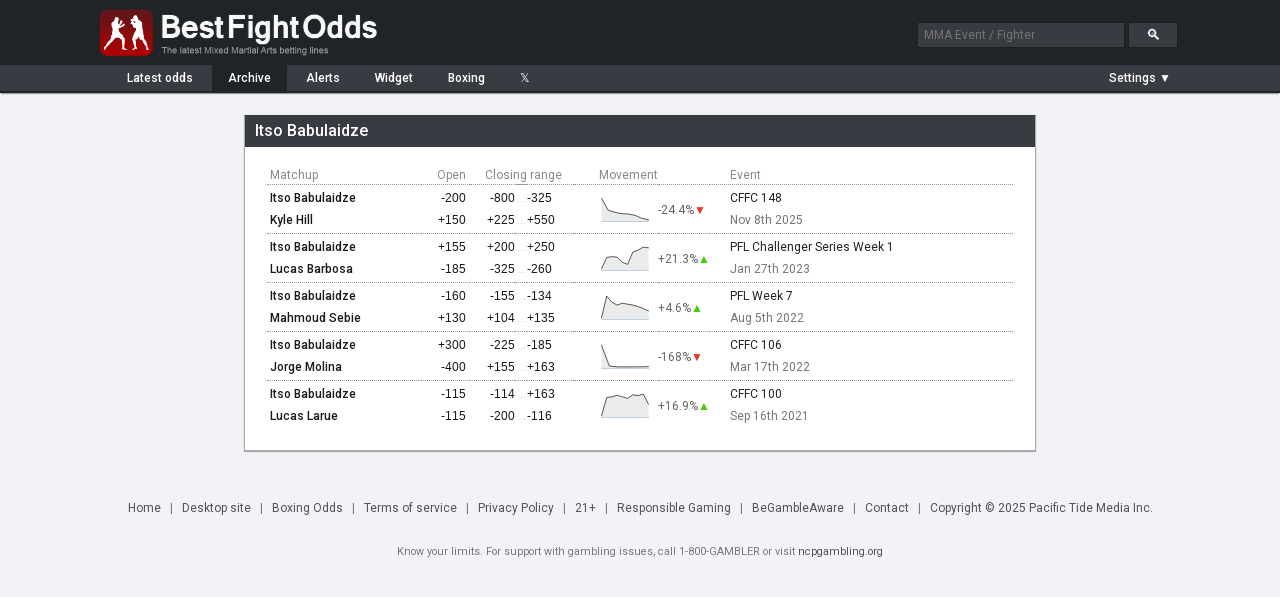

--- FILE ---
content_type: text/html; charset=UTF-8
request_url: https://www.bestfightodds.com/fighters/Itso-Babulaidze-12478
body_size: 4253
content:
<!DOCTYPE html>
<html xmlns="http://www.w3.org/1999/xhtml" xml:lang="en" lang="en">

<head>
    <meta http-equiv="Content-Type" content="text/html;charset=utf-8">
    <meta name="description" content="Itso Babulaidze betting odds history. UFC/MMA odds comparison service. Compare the latest UFC/MMA fight odds and betting lines from the top online sportsbooks">
    <meta name="keywords" content="Itso Babulaidze mma odds, mma betting, mma lines, ufc odds, ufc, mma, odds, betting">
    <meta name="bfo-version" content="2024-02-15">
    <meta property="og:image" content="https://www.bestfightodds.com/img/iconv2.jpg">
            <meta name="viewport" content="width=device-width,initial-scale=1,viewport-fit=cover">
            <link rel="preconnect" href="https://www.googletagmanager.com">
    <link rel="preconnect" href="https://www.google-analytics.com">
    <link rel="preconnect" href="https://fonts.googleapis.com" crossorigin>
    <link rel="preload" as="style" href="https://fonts.googleapis.com/css2?family=Roboto:wght@400;500;700&display=swap">
    <link rel="stylesheet" href="https://fonts.googleapis.com/css2?family=Roboto:wght@400;500;700&display=swap" media="print" onload="this.media='all'">
    <noscript>
        <link rel="stylesheet" href="https://fonts.googleapis.com/css2?family=Roboto:wght@400;500;700&display=swap">
    </noscript>
    <link rel="stylesheet" type="text/css" href="/css/bfo.min.css?v=0.3.15">
    <link rel="shortcut icon" href="https://www.bestfightodds.com/favicon.ico">
    <link rel="apple-touch-icon" sizes="144x144" href="/apple-touch-icon-144x144.png">
    <link rel="apple-touch-icon" sizes="114x114" href="/apple-touch-icon-114x114.png">
    <link rel="apple-touch-icon" sizes="72x72" href="/apple-touch-icon-72x72.png">
    <link rel="apple-touch-icon" href="/apple-touch-icon-iphone.png">
    <!-- Google Tag Manager -->
    <script>
        (function(w, d, s, l, i) {
            w[l] = w[l] || [];
            w[l].push({
                'gtm.start':

                    new Date().getTime(),
                event: 'gtm.js'
            });
            var f = d.getElementsByTagName(s)[0],

                j = d.createElement(s),
                dl = l != 'dataLayer' ? '&l=' + l : '';
            j.async = true;
            j.src =

                'https://www.googletagmanager.com/gtm.js?id=' + i + dl;
            f.parentNode.insertBefore(j, f);

        })(window, document, 'script', 'dataLayer', 'GTM-WGLQH4ZQ');
    </script>
    <!-- End Google Tag Manager -->
        <title>Itso Babulaidze's MMA Odds History | Best Fight Odds</title>
</head>

<body>
    <script async src="/js/bfo.min.js?v=0.4.9"></script>
    <div class="flex-header">
        <div class="flex-header-wrap">
            <a href="/"><img src="/img/logo_3.png" class="logo" width="290" height="54" alt="Best Fight Odds logo"></a>
            <div id="header-search-box">
                <form method="get" action="/search"><input type="text" id="search-box1" class="search-box" name="query" placeholder="MMA Event / Fighter"> <input type="submit" class="search-button" id="search-button" value="&#128269;"></form>
            </div>
        </div>
    </div>
    <div class="flex-nav">
        <div class="flex-nav-wrap">
            <div class="flex-header-menu">
                <a href="/">
                    <div class="header-menu-item " style="margin-left: 10px">Latest<span class="item-non-mob-mini"> odds</span></div>
                </a>
                <a href="/archive">
                    <div class="header-menu-item  header-menu-selected ">Archive</div>
                </a>
                <a href="/alerts">
                    <div class="header-menu-item ">Alerts</div>
                </a>
                <a href="/links">
                    <div class="header-menu-item  item-non-mobile">Widget</div>
                </a>
                <a href="https://www.proboxingodds.com" target="_blank" rel="noopener">
                    <div class="header-menu-item  item-non-mobile">Boxing</div>
                </a>
                <a href="https://twitter.com/bestfightodds" target="_blank" rel="noopener">
                    <div class="header-menu-item">&#120143;</div>
                </a>
            </div>
            <div id="flex-header-menu-right">
                <div id="parlay-mode-container"  style="visibility: hidden" >
                    <a href="#" id="parlay-mode-box">
                        <div class="bfo-check-box">✓</div> Parlay
                    </a>
                </div>
                <div class="menu-divider"  style="display: none" ></div>
                <div id="auto-refresh-container"  style="display: none" >
                    <ul class="dropdown">
                        <li><a href="#" onclick="toggleRefresh()" style="padding-left: 20px;"><img src="/img/refresh.png" class="refresh-ind" id="autoRefresh" alt="Toggle auto-refresh">&#9660;</a>
                            <ul class="sub_menu">
                                <li><a href="#" id="afSelectorOn" class="list-checked"><span style="display: inline-block">&#10004;</span>Auto-refresh: On</a></li>
                                <li><a href="#" id="afSelectorOff"><span>&#10004;</span>Auto-refresh: Off</a></li>
                            </ul>
                        </li>
                    </ul>
                </div>
                <div id="mob-divider" class="menu-divider"  style="display: none" ></div>
                <div id="format-container">
                    <ul class="dropdown">
                        <li><a href="#" id="format-toggle-text"><span>Settings &#9660;</span></a>
                            <ul class="sub_menu">
                                                                <li><a href="#" id="formatSelector1" class="list-checked"><span style="display: inline-block">&#10003;</span>Moneyline</a></li>
                                <li><a href="#" id="formatSelector2"><span>&#10003;</span>Decimal</a></li>
                                <li><a href="#" id="formatSelector4"><span>&#10003;</span>Fractional</a></li>
                                <li style="border-bottom: 1px solid #4a4c53"><a href="#" id="formatSelector3" style="display: inline"><span>&#10003;</span>Return on </a>$<input type="text" name="amountBox" id="format-amount-box1" maxlength="4" value="100" style="display: inline"></li>
                                <li><a href="#" id="bookieHideSelector">Customize view</a></li>
                            </ul>
                        </li>
                    </ul>
                </div>
            </div>
        </div>
    </div>
    <div class="flex-section">
        <div class="flex-content-wrap">
            
<div id="page-wrapper" style="max-width: 800px;"><div id="page-container"><div class="content-header team-stats-header"><h1 id="team-name">Itso Babulaidze</h1></div><div id="page-inner-wrapper"><div id="page-content"><div id="team-stats-container" style="display: inline-block"><table class="team-stats-table" cellspacing="0" summary="Odds history for Itso Babulaidze"><thead><tr><th>Matchup</th><th style="text-align: right; padding-right: 4px;">Open</th><th style="text-align: center; width: 110px;" colspan="3">Closing range</th><th class="header-movement">Movement</th><th></th><th class="item-non-mobile" style="padding-left: 20px">Event</th></tr></thead><tbody><tr class="event-header item-mobile-only-row"><td colspan="8" scope="row"><a href="/events/cffc-148-3936">CFFC 148</a> Nov 8th 2025</td></tr><tr class="main-row"><th class="oppcell"><a href="/fighters/Itso-Babulaidze-12478">Itso Babulaidze</a></td><td class="moneyline" style="padding-right: 4px;"><span id="oID0">-200</span></td><td class="moneyline"><span id="oID1">-800</span></td><td class="dash-cell">...</td><td class="moneyline" style="text-align: left; padding-left: 0; padding-right: 7px;"><span id="oID2">-325</span></td><td class="chart-cell" data-sparkline="1.5, 1.35714, 1.33333, 1.316815, 1.3137733333333, 1.2979, 1.26327, 1.24433" data-li="[40568,1]" rowspan="2"></td><td rowspan="2" class="change-cell"><span class="teamPercChange" data-li="[40568,1]">
                                                    -24.4%<span style="color: #E93524;position:relative; margin-left: 0">▼</span></span></td><td class="item-non-mobile" scope="row" style="padding-left: 20px"><a href="/events/cffc-148-3936" >CFFC 148</a></td></tr><tr><th class="oppcell"><a href="/fighters/Kyle-Hill-18040">Kyle Hill</a></td><td class="moneyline" style="padding-right: 4px;"><span id="oID3">+150</span></td><td class="moneyline"><span id="oID4">+225</span></td><td class="dash-cell">...</td><td class="moneyline" style="text-align: left; padding-left: 0"><span id="oID5">+550</span></td><td class="item-non-mobile" style="padding-left: 20px; color: #767676">Nov 8th 2025</td></tr><tr class="event-header item-mobile-only-row"><td colspan="8" scope="row"><a href="/events/pfl-challenger-series-week-1-2775">PFL Challenger Series Week 1</a> Jan 27th 2023</td></tr><tr class="main-row"><th class="oppcell"><a href="/fighters/Itso-Babulaidze-12478">Itso Babulaidze</a></td><td class="moneyline" style="padding-right: 4px;"><span id="oID6">+155</span></td><td class="moneyline"><span id="oID7">+200</span></td><td class="dash-cell">...</td><td class="moneyline" style="text-align: left; padding-left: 0; padding-right: 7px;"><span id="oID8">+250</span></td><td class="chart-cell" data-sparkline="2.55, 2.925, 2.95, 2.9333333333333, 2.7666666666667, 2.7, 3.1, 3.1625, 3.2625, 3.2375" data-li="[30005,1]" rowspan="2"></td><td rowspan="2" class="change-cell"><span class="teamPercChange" data-li="[30005,1]">
                                                    +21.3%<span style="color: #4BCA02;position:relative; margin-left: 0">▲</span></span></td><td class="item-non-mobile" scope="row" style="padding-left: 20px"><a href="/events/pfl-challenger-series-week-1-2775" >PFL Challenger Series Week 1</a></td></tr><tr><th class="oppcell"><a href="/fighters/Lucas-Barbosa-11705">Lucas Barbosa</a></td><td class="moneyline" style="padding-right: 4px;"><span id="oID9">-185</span></td><td class="moneyline"><span id="oID10">-325</span></td><td class="dash-cell">...</td><td class="moneyline" style="text-align: left; padding-left: 0"><span id="oID11">-260</span></td><td class="item-non-mobile" style="padding-left: 20px; color: #767676">Jan 27th 2023</td></tr><tr class="event-header item-mobile-only-row"><td colspan="8" scope="row"><a href="/events/pfl-week-7-2603">PFL Week 7</a> Aug 5th 2022</td></tr><tr class="main-row"><th class="oppcell"><a href="/fighters/Itso-Babulaidze-12478">Itso Babulaidze</a></td><td class="moneyline" style="padding-right: 4px;"><span id="oID12">-160</span></td><td class="moneyline"><span id="oID13">-155</span></td><td class="dash-cell">...</td><td class="moneyline" style="text-align: left; padding-left: 0; padding-right: 7px;"><span id="oID14">-134</span></td><td class="chart-cell" data-sparkline="1.625, 1.86957, 1.8, 1.76923, 1.7897433333333, 1.7785383333333, 1.7693928571429, 1.7518585714286, 1.7297942857143, 1.7042214285714" data-li="[28009,1]" rowspan="2"></td><td rowspan="2" class="change-cell"><span class="teamPercChange" data-li="[28009,1]">
                                                    +4.6%<span style="color: #4BCA02;position:relative; margin-left: 0">▲</span></span></td><td class="item-non-mobile" scope="row" style="padding-left: 20px"><a href="/events/pfl-week-7-2603" >PFL Week 7</a></td></tr><tr><th class="oppcell"><a href="/fighters/Mahmoud-Sebie-10620">Mahmoud Sebie</a></td><td class="moneyline" style="padding-right: 4px;"><span id="oID15">+130</span></td><td class="moneyline"><span id="oID16">+104</span></td><td class="dash-cell">...</td><td class="moneyline" style="text-align: left; padding-left: 0"><span id="oID17">+135</span></td><td class="item-non-mobile" style="padding-left: 20px; color: #767676">Aug 5th 2022</td></tr><tr class="event-header item-mobile-only-row"><td colspan="8" scope="row"><a href="/events/cffc-106-2475">CFFC 106</a> Mar 17th 2022</td></tr><tr class="main-row"><th class="oppcell"><a href="/fighters/Itso-Babulaidze-12478">Itso Babulaidze</a></td><td class="moneyline" style="padding-right: 4px;"><span id="oID18">+300</span></td><td class="moneyline"><span id="oID19">-225</span></td><td class="dash-cell">...</td><td class="moneyline" style="text-align: left; padding-left: 0; padding-right: 7px;"><span id="oID20">-185</span></td><td class="chart-cell" data-sparkline="4, 1.56847, 1.47222, 1.46296, 1.4698533333333, 1.4774133333333, 1.4949933333333" data-li="[26477,1]" rowspan="2"></td><td rowspan="2" class="change-cell"><span class="teamPercChange" data-li="[26477,1]">
                                                    -168%<span style="color: #E93524;position:relative; margin-left: 0">▼</span></span></td><td class="item-non-mobile" scope="row" style="padding-left: 20px"><a href="/events/cffc-106-2475" >CFFC 106</a></td></tr><tr><th class="oppcell"><a href="/fighters/Jorge-Molina-13487">Jorge Molina</a></td><td class="moneyline" style="padding-right: 4px;"><span id="oID21">-400</span></td><td class="moneyline"><span id="oID22">+155</span></td><td class="dash-cell">...</td><td class="moneyline" style="text-align: left; padding-left: 0"><span id="oID23">+163</span></td><td class="item-non-mobile" style="padding-left: 20px; color: #767676">Mar 17th 2022</td></tr><tr class="event-header item-mobile-only-row"><td colspan="8" scope="row"><a href="/events/cffc-100-2307">CFFC 100</a> Sep 16th 2021</td></tr><tr class="main-row"><th class="oppcell"><a href="/fighters/Itso-Babulaidze-12478">Itso Babulaidze</a></td><td class="moneyline" style="padding-right: 4px;"><span id="oID24">-115</span></td><td class="moneyline"><span id="oID25">-114</span></td><td class="dash-cell">...</td><td class="moneyline" style="text-align: left; padding-left: 0; padding-right: 7px;"><span id="oID26">+163</span></td><td class="chart-cell" data-sparkline="1.86957, 2.475, 2.5, 2.55, 2.5, 2.45, 2.565, 2.54, 2.59, 2.253595" data-li="[24502,1]" rowspan="2"></td><td rowspan="2" class="change-cell"><span class="teamPercChange" data-li="[24502,1]">
                                                    +16.9%<span style="color: #4BCA02;position:relative; margin-left: 0">▲</span></span></td><td class="item-non-mobile" scope="row" style="padding-left: 20px"><a href="/events/cffc-100-2307" >CFFC 100</a></td></tr><tr><th class="oppcell"><a href="/fighters/Lucas-Larue-12479">Lucas Larue</a></td><td class="moneyline" style="padding-right: 4px;"><span id="oID27">-115</span></td><td class="moneyline"><span id="oID28">-200</span></td><td class="dash-cell">...</td><td class="moneyline" style="text-align: left; padding-left: 0"><span id="oID29">-116</span></td><td class="item-non-mobile" style="padding-left: 20px; color: #767676">Sep 16th 2021</td></tr></tbody></table></div></div></div></div></div><div id="page-bottom"></div>        </div>
    </div>
    <div class="legend-container">
        <img src="/img/loading.gif" class="hidden-image" alt="Loading indicator" width="0" height="0">
        <img src="/img/expu.png" class="hidden-image" alt="Expand symbol" width="0" height="0">
    </div>

    <div id="bottom-container">
        <a href="/">Home</a><span class="menu-seperator">|</span>
                    <a href="#" onclick="setDesktop(true);">Desktop&nbsp;site</a><span class="menu-seperator">|</span>
                <a href="https://www.proboxingodds.com" target="_blank" rel="noopener">Boxing&nbsp;Odds</a><span class="menu-seperator">|</span><a href="/terms">Terms&nbsp;of&nbsp;service</a><span class="menu-seperator">|</span><a href="/privacy">Privacy Policy</a><span class="menu-seperator">|</span><a href="#">21+</a><span class="menu-seperator">|</span><a href="/responsiblegaming">Responsible&nbsp;Gaming</a><span class="menu-seperator">|</span><a href="https://www.begambleaware.org/">BeGambleAware</a><span class="menu-seperator">|</span><a href="/cdn-cgi/l/email-protection#d6b4b3a5a2b0bfb1bea2b9b2b2a596a6b7b5bfb0bfb5a2bfb2b3bbb3b2bfb7f8b5b9bb">Contact</a><span class="menu-seperator">|</span><a href="/cdn-cgi/l/email-protection#711314020517181619051e1515023101101218171812051815141c141518105f121e1c">Copyright &copy; 2025 Pacific Tide Media Inc.</a>
        <div style="display: block; clear: both; margin-top: 10px; padding: 10px 0; font-size: 0.9em; width: 100%;">
            Know your limits. For support with gambling issues, call 1-800-GAMBLER or visit <a href="https://www.ncpgambling.org/" target="_blank" rel="noopener" style="font-size: inherit; padding: 0;">ncpgambling.org</a>
        </div>

    </div>

    <div id="chart-window" class="popup-window">
        <div class="popup-header" id="chart-header">
            <div></div><a href="#" class="cd-popup-close">&#10005;</a>
        </div>
        <div id="chart-area"></div><a href="#" target="_blank" rel="noopener">
            <div id="chart-link" class="highlighted-button">Bet this line at bookie</div>
        </a>
        <div id="chart-disc" style="display: none; color: #333">*Currently this Sportsbook does not accept players that reside in the US. 18+ Gamble Responsibly</div>
    </div>
    <div id="parlay-window" class="popup-window">
        <div class="popup-header" id="parlay-header">Parlay</div>
        <div id="parlay-area">Click on a line to add it to your parlay</div>
    </div>
    <div id="bookie-settings-window" class="popup-window">
        <div class="popup-header">Bookie display settings <a href="#" class="cd-popup-close">&#10005;</a></div>
        <div id="bookie-settings-area">Drag to change order, show/hide using checkbox<ul id="bookie-order-items"></ul><input type="button" class="button" value="Reset to default settings" id="bookieResetDefault"></div>
    </div>
            <!-- Google Tag Manager (noscript) -->
        <noscript><iframe src="https://www.googletagmanager.com/ns.html?id=GTM-WGLQH4ZQ" height="0" width="0" style="display:none;visibility:hidden"></iframe></noscript>
        <!-- End Google Tag Manager (noscript) -->
    <script data-cfasync="false" src="/cdn-cgi/scripts/5c5dd728/cloudflare-static/email-decode.min.js"></script><script defer src="https://static.cloudflareinsights.com/beacon.min.js/vcd15cbe7772f49c399c6a5babf22c1241717689176015" integrity="sha512-ZpsOmlRQV6y907TI0dKBHq9Md29nnaEIPlkf84rnaERnq6zvWvPUqr2ft8M1aS28oN72PdrCzSjY4U6VaAw1EQ==" data-cf-beacon='{"version":"2024.11.0","token":"f1f4fbe7e84f4590b968a39690e0536c","r":1,"server_timing":{"name":{"cfCacheStatus":true,"cfEdge":true,"cfExtPri":true,"cfL4":true,"cfOrigin":true,"cfSpeedBrain":true},"location_startswith":null}}' crossorigin="anonymous"></script>
</body>

</html>


--- FILE ---
content_type: text/css
request_url: https://www.bestfightodds.com/css/bfo.min.css?v=0.3.15
body_size: 5592
content:
html{color:#000;background:#fff}blockquote,body,code,dd,div,dl,dt,fieldset,form,h1,h2,h3,h4,h5,h6,input,legend,li,ol,p,pre,td,textarea,th,ul{margin:0;padding:0;-webkit-text-size-adjust:100%}table{border-collapse:collapse;border-spacing:0}fieldset,img{border:0}address,caption,cite,code,dfn,em,strong,th,var{font-style:normal;font-weight:400}li{list-style:none}caption,th{text-align:left}h1,h2,h3,h4,h5,h6{font-size:100%;font-weight:400}q:after,q:before{content:''}abbr,acronym{border:0;font-variant:normal}sup{vertical-align:text-top}sub{vertical-align:text-bottom}input,select,textarea{font-family:inherit;font-size:inherit;font-weight:inherit}input[type=submit],input[type=text]{-webkit-appearance:none;-moz-appearance:none;appearance:none}legend{color:#000}html{margin:0;padding:0;text-align:center;background-color:#f1f3f7}body{margin:0;padding:0;text-align:center;background-color:#f1f3f7;font-family:Roboto,Arial,sans-serif;font-size:12px;color:#000}a{color:#fff;text-decoration:none}input[type=text],select{background-color:#fff;height:22px;font-size:13px;color:#212427;border:1px solid #a9a9a9;vertical-align:middle;line-height:22px;padding-left:4px}input[type=submit]{background-color:#f1f3f7;color:#212427;border:1px solid #a9a9a9;font-size:13px;padding:3px 6px;height:24px;text-align:center;vertical-align:middle;cursor:pointer}input[type=submit]:disabled,input[type=submit][disabled]{color:#888}.header{width:100%;background-color:#212427;margin-bottom:22px;min-width:1116px}.header-top{height:65px;width:1116px;margin:0 auto}.header-menu-wrapper{background-color:#393b42;height:26px;border-bottom:2px solid #212427;-webkit-box-shadow:0 2px 1px -1px #9b9b9b;-moz-box-shadow:0 2px 1px -1px #9b9b9b;box-shadow:0 2px 1px -1px #9b9b9b;text-align:left}.header-menu{margin:0 auto;width:1078px;position:relative;font-size:12px}.header-menu a{padding:7px 0}.header-menu-item{display:inline-block;padding:6px 16px 6px 16px;font-weight:500}.header-menu-item:hover{background-color:#212427}.header-menu-selected{background-color:#212427}#content{text-align:left;margin-top:13px;margin-left:auto;margin-right:auto;width:1116px}#content select{height:20px}.logo{margin-top:6px;margin-left:12px;width:290px;height:54px}#twitter-icon{height:11px;width:14px;position:relative;top:1px}#header-search-box{padding-right:20px;margin-top:22px}#header-search-box input{background-color:#393b42;height:24px;width:200px;font-size:12px;color:#fff;border:1px solid #1d1d1d;border-width:1px}#header-search-box input.search-box{padding-left:6px;line-height:24px;color:#a8a8a8}#header-search-box #search-button{width:50px;font-size:15px;height:26px}.search-box:focus{color:#fff}#header-menu-right{display:inline-block;position:absolute;right:0}#parlay-mode-container{display:inline-block;padding-right:8px;font-weight:500}#parlay-mode-container input{color:#000;display:inline-block;margin-right:4px;border:0;margin-top:2px}.bfo-check-box{width:10px;height:11px;background-color:#f0f0f0;font-size:8px;display:inline-block;text-align:center;overflow:hidden;font-weight:700;color:#f0f0f0;margin-right:2px;vertical-align:middle;margin-bottom:1px;-moz-box-shadow:inset 0 0 1px #666;-webkit-box-shadow:inset 0 0 1px #666;box-shadow:inset 0 0 1px #666}.bfo-check-box.checked{color:#000}#auto-refresh-container,#format-container{display:inline-block;height:100%}#format-container ul li ul{width:155px}#format-amount-box1{width:50px}#format-container input{height:16px;margin-left:3px;padding:2px;width:45px;font-size:12px}#auto-refresh-container ul li ul{width:130px}.refresh-ind{margin-left:-18px;width:15px;height:15px;position:absolute}.menu-divider{background-color:#666;width:1px;height:16px;display:inline-block;position:absolute;top:5px}#page-wrapper{margin-left:auto;margin-right:auto}h1{font-size:16px;font-weight:500}#page-container{background-color:#fff;color:#202020;font-size:12px;-webkit-box-shadow:0 1px 1px 1px #aaa;-moz-box-shadow:0 1px 1px 1px #aaa;box-shadow:0 1px 1px 1px #aaa;margin:0 5px}#chart-container{background-color:#fff;color:#202020;font-size:12px}#page-inner-wrapper{padding:18px 22px}#page-content{text-align:left;font-size:13px}#page-content p{line-height:220%}#page-content h1{padding-top:20px;padding-bottom:5px}#page-content h2{font-size:14px;font-weight:500;padding-top:15px;padding-bottom:5px}#page-bottom{height:15px;margin-bottom:12px}.clear{clear:both}.p-history{border:1px solid #000;padding:5px}#bottom-container{display:flex;flex-wrap:wrap;align-items:baseline;justify-content:center;width:100%;text-align:center;padding-bottom:15px;color:#787878}#bottom-container a{color:#525252;font-size:12px;padding:10px 9px}.hidden-image{width:0;height:0}.content-sidebar{padding:18px;height:100%;font-size:12px;color:#666}.content-sidebar a{color:#000;text-decoration:underline}.img-info-box{width:12px;height:12px;border:0;margin:0 1px}.clear{background-color:#fff}.links-table{border:0;width:840px;border-collapse:collapse}.links-table td{margin-bottom:20px}.links-line{float:left;width:120px;font-weight:500}ul.dropdown{font-weight:500;text-align:left;position:relative;height:100%}ul.dropdown li{padding:4px 8px;z-index:999;color:#fff;height:100%;text-align:left}ul.dropdown li a{display:block;border-right:1px solid #333;padding-top:7px;padding-bottom:7px;padding-left:0;color:#fff}ul.dropdown li:last-child a{border-right:none}ul.dropdown li.hover{background:#212427;position:relative}ul.dropdown ul{visibility:hidden;position:absolute;right:0;-webkit-box-shadow:0 1px 2px 1px rgba(0,0,0,.4);-moz-box-shadow:0 1px 2px 1px rgba(0,0,0,.4);box-shadow:0 1px 2px 1px rgba(0,0,0,.4)}ul.dropdown ul li{font-weight:400;background:#212427;float:none;padding-top:3px;padding-bottom:3px;height:22px}ul.dropdown ul li:hover{background-color:#393b42}ul.dropdown ul li a{border-right:none;width:100%;display:inline-block;padding-left:15px}ul.dropdown ul li a.list-checked{padding-left:0}ul.dropdown ul li a span{display:none;padding-right:8px;font-size:9px}ul.share-dropdown{margin-right:4px;margin-top:-3px;margin-bottom:5px;right:0;position:absolute;display:none}ul.share-dropdown li{height:auto}ul.share-dropdown ul li{height:auto;padding:2px}.share-dropdown li a{font-size:11px;width:100%;height:100%}.share-button{width:35px;height:32px;opacity:.3;background:url(/img/share_3.png);background-size:13px 13px;background-repeat:no-repeat;background-position:center;margin-top:-6px;cursor:pointer;-webkit-transition:all .1s ease-out;-moz-transition:all .1s ease-out;-o-transition:all .1s ease-out;transition:all .1s ease-out}.share-button:hover{opacity:.8}ul.share-dropdown ul li a{padding:0}.share-area{position:absolute;right:0;display:inline-block}.share-window{display:inline-block;position:absolute;z-index:5;right:0;-webkit-transition:all .1s ease-out;-moz-transition:all .1s ease-out;-o-transition:all .1s ease-out;transition:all .1s ease-out;width:0;margin-top:-6px;overflow:hidden;white-space:nowrap;-webkit-transform:scale(0,1);-moz-transform:scale(0,1);-ms-transform:scale(0,1);transform:scale(0,1);-webkit-transform-origin:right center;-moz-transform-origin:right center;-o-transform-origin:right center;transform-origin:right center;height:32px;border-left:solid 2px #393b42}.share-window.show{width:135px;-webkit-transform:scale(1,1);-moz-transform:scale(1,1);-ms-transform:scale(1,1);transform:scale(1,1)}.share-twitter{background:url(/img/share_buttons.png) 0 0}.share-facebook{background:url(/img/share_buttons.png) -53px 0}.share-whatsapp{background:url(/img/share_buttons.png) -157px 0}.share-item{width:45px;height:32px;display:inline-block;background-size:203px 31px;cursor:pointer}.popup-window{-webkit-box-shadow:0 2px 3px 1px rgba(0,0,0,.4);-moz-box-shadow:0 2px 3px 1px rgba(0,0,0,.4);box-shadow:0 2px 3px 1px rgba(0,0,0,.4);background-color:#fff;opacity:0;visibility:hidden;z-index:999;position:fixed;-webkit-transform:scale(.1,.1);-moz-transform:scale(.1,.1);-ms-transform:scale(.1,.1);transform:scale(.1,.1);-webkit-transition:all 70ms ease-out;-moz-transition:all 70ms ease-out;transition:all 70ms ease-out;transition-property:opacity,scale,transform;transform-origin:top left;-webkit-transform-origin:top left}.no-transition{-webkit-transition:none!important;-moz-transition:none!important;-o-transition:none!important;-ms-transition:none!important;transition:none!important}.popup-header{background-color:#393b42;color:#fff;font-size:12px;font-weight:500;padding-left:10px;padding-top:8px;padding-bottom:8px;text-align:left;-ms-text-overflow:ellipsis;-o-text-overflow:ellipsis;text-overflow:ellipsis;white-space:nowrap;overflow:hidden}.popup-header a:hover{color:#d9d9d9}#chart-window{width:400px;height:228px}.popup-window.is-visible{opacity:1;visibility:visible;-webkit-transform:scale(1,1);-moz-transform:scale(1,1);-ms-transform:scale(1,1);transform:scale(1,1)}.cd-popup-close{position:absolute;top:5px;right:3px;font-size:16px;padding:0 8px}#chart-area{width:100%;height:200px;background-image:url(/img/loading.gif);background-repeat:no-repeat;background-position:center center}#chart-link{text-align:left;margin-left:10px;margin-bottom:10px}.chart-spark{cursor:pointer}#parlay-window{min-width:250px}#parlay-area{width:100%;height:100%;color:#222;text-align:left;font-size:12px;padding:9px}#alert-window{width:300px;height:155px}#bookie-settings-window{min-width:1px;display:block;height:510px;width:500px;margin:auto;top:0;left:0;bottom:0;right:0}#bookie-settings-area{padding:10px;color:#202020}#bookie-settings-area input#bookieResetDefault{margin-top:10px}#bookie-order-items{width:200px;margin-left:auto;margin-right:auto;margin-top:10px}#bookie-order-items li{cursor:move;width:200px;border:1px solid #e3e3e3;height:20px;background-color:#f7f9fa;padding-top:5px;padding-left:5px;text-align:left}#bookie-order-items li.sortable-chosen{background-color:#d7d9da}#bookie-order-items li input{float:right;margin-right:5px}#alert-area{color:#222;text-align:left;font-size:12px;padding:9px;line-height:25px}#alert-area #alert-odds{width:45px}#alert-area #alert-mail{width:150px}#alert-area #alert-button-container{text-align:right;margin-top:8px}#alert-area input.error{-webkit-transition:all .2s ease-out;-moz-transition:all .2s ease-out;transition:all .2s ease-out;transition-property:border-color;border-color:red}#alert-mail-il.error{-webkit-transition:all .2s ease-out;-moz-transition:all .2s ease-out;transition:all .2s ease-out;transition-property:border-color;border-color:red}#alert-button-container #alert-submit{display:inline-block}.alert-loader{background-image:url(/img/loading.gif);width:32px;height:23px;display:none;background-repeat:no-repeat;background-size:23px 23px;vertical-align:middle}.alert-result{display:inline-block;position:absolute;left:0;margin-left:8px;font-weight:500;visibility:hidden;opacity:0;-webkit-transition:all .2s ease-out;-moz-transition:all .2s ease-out;transition:all .2s ease-out;transition-property:opacity}.alert-result-il{display:inline-block;margin-right:8px;font-weight:500;visibility:hidden;opacity:0;-webkit-transition:all .2s ease-out;-moz-transition:all .2s ease-out;transition:all .2s ease-out;transition-property:opacity;vertical-align:middle}.alert-result-il.success,.alert-result.success{visibility:visible;color:green;opacity:1}.alert-result-il.error,.alert-result.error{visibility:visible;color:red;opacity:1}.content-header{background-color:#393b42;padding:6px;padding-left:10px;font-weight:500;font-size:14px;height:18px;color:#fff}.content-header a{color:#fff}.content-list{width:100%;border-collapse:collapse;table-layout:fixed;font-size:12px}.content-list tr{border-bottom:1px dotted #989898}.content-list tr:hover{background-color:#f1f3f7}.content-list tr td{padding:6px 10px}.content-list tr td a{color:#202020}.content-list-date{padding-right:5px;width:100px}.content-vs-cell{width:25px;text-align:center;color:#909090}.content-team-left{text-align:right;width:140px}.content-button-cell{padding-bottom:2px!important;padding-top:0!important;padding-right:10px!important;text-align:right}#team-stats-container{width:100%}table.team-stats-table{width:100%;font-size:12px;border-collapse:collapse;color:#222;background-color:#fff}.team-stats-table thead th{padding:3px 0 2px 3px;color:#8a8a8a}.team-stats-table thead th.header-movement{padding-left:25px}.team-stats-table thead tr{border-bottom:1px dotted #989898}.team-stats-table tbody tr{height:23px;border-bottom:0}.team-stats-table tbody tr.main-row{border-top:1px dotted #989898}.team-stats-table tbody tr.event-header td{border-top:1px solid #b0b2b4;border-bottom:1px solid #e6e8ea;background-color:#e6e8ea;color:#1a1a1a}.team-stats-table tbody tr.event-header td a{color:#1a1a1a}.team-stats-table tbody tr.event-header td a:hover{color:#666}.team-stats-table tbody tr.main-row td{padding-top:4px;padding-bottom:2px}.team-stats-table tbody tr.main-row th{padding-top:4px;padding-bottom:2px}.team-stats-table tbody tr:not(.main-row) td{padding-bottom:4px;padding-top:2px}.team-stats-table tbody tr:not(.main-row) th{padding-bottom:4px;padding-top:2px}.team-stats-table tbody tr:hover{background-color:#f1f3f7}.team-stats-table tbody th{padding-left:3px;color:#1a1a1a;word-break:break-word}.team-stats-table tbody th a{color:#1a1a1a;height:23px;font-weight:500}.team-stats-table tbody td{color:#1a1a1a;height:18px;padding-left:3px}.team-stats-table tbody td.oppcell{max-width:70px}.team-stats-table tbody td.oppcell div{width:100%;position:relative}.team-stats-table tbody td .bestbet{background-color:#b00101;color:#fff;padding:0 1px}.team-stats-table tbody td.moneyline{text-align:right;font-family:Arial,sans-serif;width:40px;padding-left:5px}.team-stats-table tbody td.chart-cell{width:52px;padding-top:0;padding-bottom:0;padding-left:25px}.team-stats-table tbody td.dash-cell{width:12px;padding:0;text-align:center;color:silver}.team-stats-table tbody td.change-cell{text-align:left;width:50px;padding-left:0;margin-left:0;color:#666}.team-stats-table tbody td.change-cell span.teamPercChange{cursor:pointer}.team-stats-table tbody td.resultcell{font-weight:500;text-align:center;width:60px;padding-right:15px}.team-stats-table tbody td.resultcell div.method{font-weight:400;font-size:10px;color:#777;line-height:8px}.team-stats-table tbody td.resultcell div.result{color:#fff;padding-top:2px;padding-bottom:2px;background-color:#fff}.team-stats-table tbody td.wincell div.result{background-color:rgba(65,175,1,.8)}.team-stats-table tbody td.losecell div.result{background-color:rgba(215,25,0,.8)}.team-stats-table tbody td.drawcell div.result{background-color:#9b9ea0}.team-stats-table a{color:#222}.team-stats-table a:hover{color:#666}.team-stats-header{font-size:15px;padding:6px 0 8px 10px}.team-stats-subheader{font-size:14px;font-weight:500}.item-mobile-only,.item-mobile-only-row{display:none}.button{border-radius:2px;padding:3px 10px;background-color:#e8ebf3;color:#151515;cursor:pointer;font-size:12px;display:inline-block;border:1px solid #c7ccd6;margin:1px 0}.button:hover{background-color:#d7dae2}.highlighted-button{border-radius:2px;padding:3px 10px;background-color:#b40f0f;color:#fff;cursor:pointer;font-size:12px;display:inline-block;border:1px solid #9b0d0d;margin:1px 0}.highlighted-button:hover{background-color:#ab0d0d}#event-swing-area{-webkit-box-shadow:0 1px 1px 1px #aaa;-moz-box-shadow:0 1px 1px 1px #aaa;box-shadow:0 1px 1px 1px #aaa;width:calc(45% - 15px);vertical-align:top;display:inline-block;margin-right:22px;background-color:#fff}#event-outcome-area{-webkit-box-shadow:0 1px 1px 1px #aaa;-moz-box-shadow:0 1px 1px 1px #aaa;box-shadow:0 1px 1px 1px #aaa;width:calc(55% - 10px);vertical-align:top;display:inline-block;background-color:#fff}#event-swing-container{width:100%;-moz-transition:height 50ms ease-out;-webkit-transition:height 50ms ease-out;-o-transition:height 50ms ease-out;transition:height 50ms ease-out}#event-swing-container .highcharts-container{-moz-transition:height 50ms ease-out;-webkit-transition:height 50ms ease-out;-o-transition:height 50ms ease-out;transition:height 50ms ease-out}#event-swing-picker-menu{float:right;color:#666}.event-swing-picker{color:#eaeaea;font-weight:400;font-size:12px}.event-swing-picker.picked{font-weight:700}.event-swing-expandarea{text-align:center;margin-left:auto;margin-right:auto;width:150px;font-size:12px;font-weight:500;padding-top:6px;padding-bottom:8px}.event-swing-expandarea.hidden{visibility:hidden}.event-swing-expandarrow{background-image:url(/img/expd.png);margin-left:auto;margin-right:auto;background-size:9px 6px;width:9px;height:6px}.event-swing-expand{color:#666}.flex-header{display:flex;justify-content:center;width:100%;background-color:#212427}.flex-nav{display:flex;justify-content:space-between;background-color:#393b42;height:26px;border-bottom:2px solid #212427;-webkit-box-shadow:0 2px 1px -1px #9b9b9b;-moz-box-shadow:0 2px 1px -1px #9b9b9b;box-shadow:0 2px 1px -1px #9b9b9b;margin-bottom:22px}.flex-section{margin-top:13px;text-align:left}.flex-header,.flex-nav,.flex-section{display:flex;justify-content:center}.flex-header-wrap{max-width:1116px;width:100%;display:flex;justify-content:space-between;align-items:flex-start;align-self:center;height:65px}.flex-nav-wrap{max-width:1078px;width:100%;display:flex;justify-content:space-between;align-items:center;align-self:center}.flex-content-wrap{max-width:1116px;width:100%;align-self:center}
.table-header{background-color:#393b42;font-size:12px;padding:6px 0 6px 11px;color:#fff;display:-webkit-box;display:-moz-box;display:-ms-flexbox;display:-webkit-flex;display:flex;z-index:2;height:20px}.table-header a{font-weight:500;font-size:16px;text-transform:uppercase}.table-header a:hover{color:#d0d0d0}.table-header-title{max-width:100%;white-space:nowrap}.table-header-date{padding-left:8px;padding-top:3px}.no-odds{text-align:center;padding:25px 0;background-color:#fff}.no-odds a{color:#202020}.t-b-fcc{width:100%;position:relative;display:inline-block;white-space:nowrap;text-overflow:ellipsis;overflow:hidden;margin-top:4px}.t-b-cc{width:100%;height:12px;position:relative;padding-top:4px;padding-bottom:4px;display:inline-block}.odds-table{width:100%;font-size:12px;border-collapse:collapse}.odds-table thead tr{background-color:#eaecee}.odds-table thead th{text-align:center;height:25px}.odds-table thead th.table-prop-header{text-align:right;padding-right:10px;color:#606060;width:30px;min-width:30px;max-width:30px}.odds-table thead th a{color:#0a58ca;text-decoration:underline;padding-top:6px;padding-bottom:6px;height:20px}.odds-table thead th a:hover{color:#063c8c}.odds-table tbody tr{background-color:#f7f9fa;height:27px}.odds-table tbody tr:nth-child(2n){background-color:#fff;border-bottom:1px solid #d6d6d6}.odds-table tbody tr.eventprop{background-color:#f5f7f9;border-top:1px solid #d6d6d6;border-bottom:1px solid #c6c6c6;border-bottom:0}.odds-table tbody tr.eventprop th a{font-weight:400}.odds-table tbody tr.pr{background-color:#e0e2e4;display:none;height:27px}.odds-table tbody tr.pr:nth-child(2n){background-color:#e8eaec;border-bottom:1px solid silver}.odds-table tbody th{padding-left:5px;width:110px;color:#1a1a1a;font-weight:400;max-width:111px;min-width:111px;line-height:12px;padding-right:2px;word-break:break-word}.odds-table tbody th a{color:#1a1a1a;width:140px;height:20px;font-weight:500}.odds-table tbody th a:hover{color:#666}.odds-table tbody td{font-family:Arial,sans-serif;color:#1a1a1a;width:47px;max-width:47px;text-align:center;height:20px;position:relative}.odds-table tbody td a{margin:0;padding:0;border:0}.odds-table tbody td.button-cell{width:16px;padding-top:1px;height:19px}.odds-table tbody td.prop-cell{width:36px;min-width:36px;vertical-align:middle}.odds-table tbody td.prop-cell a{color:#585b5e}.odds-table tbody td.prop-cell a:hover{color:#787b7f}.odds-table tbody td a{color:#1a1a1a}.odds-table tbody td a:hover{color:#666}.odds-table tbody td span.na{color:#686868}.odds-table tbody td .bestbet{background-color:#b00101;color:#fff;padding:0 1px}.odds-table .hidden{display:none}@media not screen and (max-width:767px){.odds-table tbody td:hover:not(.button-cell):not(.chart-cell):not(.prop-cell):not(:empty){background-color:#d8d8d8;-webkit-transition-property:background-color;-moz-transition-property:background-color;-o-transition-property:background-color;transition-property:background-color;-webkit-transition-duration:.1s;-moz-transition-duration:.1s;-o-transition-duration:.1s;transition-duration:.1s}.odds-table tbody tr.pr td:hover:not(.button-cell):not(.chart-cell):not(.prop-cell):not(:empty){background-color:#c8c8c8;-webkit-transition-property:background-color;-moz-transition-property:background-color;-o-transition-property:background-color;transition-property:background-color;-webkit-transition-duration:.1s;-moz-transition-duration:.1s;-o-transition-duration:.1s;transition-duration:.1s}}.aru{margin:0;padding:0;color:#4bca02;position:absolute;margin-left:1px;font-size:12px;vertical-align:middle;top:0;bottom:0;line-height:27px;display:inline-block}.ard{margin:0;padding:0;color:#e93524;position:absolute;margin-left:1px;font-size:12px;vertical-align:middle;top:0;bottom:0;line-height:27px;display:inline-block}.arage-2{opacity:.6}.arage-3{opacity:.3}.table-outer-wrapper{padding:0 15px;font-size:12px}.table-div{-webkit-box-shadow:0 1px 1px 1px #aaa;-moz-box-shadow:0 1px 1px 1px #aaa;box-shadow:0 1px 1px 1px #aaa;border-radius:1px;position:relative}.table-last-changed{color:#999;height:12px;font-size:10px;text-align:right;padding-top:3px;padding-right:19px;margin-bottom:10px}.button-cell div:hover{opacity:.8}.odds-table-responsive-header{width:95px;z-index:2;position:absolute;display:none}.odds-table-responsive-header tbody tr th{width:95px;height:20px}.exp-ard{width:9px!important;height:6px!important;background-image:url(/img/expd.png);background-size:9px 6px;padding:0!important;display:inline-block;margin-left:3px}.exp-aru{width:9px!important;height:6px!important;background-image:url(/img/expu.png);background-size:9px 6px;padding:0!important;display:inline-block;margin-left:3px}.but-img{width:14px!important;height:15px!important;background-size:14px 15px;padding:0!important;display:inline-block}.but-sg,.but-sgep,.but-sgp{cursor:pointer}.but-sg:hover,.but-sgep:hover,.but-sgp:hover{color:#666}.prop-cell:hover{cursor:pointer}.button-cell:hover{cursor:pointer}.svg-i{color:#53585a;fill:var(--iron-icon-fill-color,currentcolor);stroke:var(--iron-icon-stroke-color,none);height:21px;width:21px}.svg-i-disabled{color:#a5abb3;fill:var(--iron-icon-fill-color,currentcolor);stroke:var(--iron-icon-stroke-color,none);height:21px;width:21px}
@media only screen and (max-width:961px){#page,body{width:100%}.odds-table-responsive-header{display:block}.table-scroller{width:100%;overflow-x:scroll;overflow-y:hidden;-webkit-overflow-scrolling:touch}#content{width:100%}.table-outer-wrapper{padding:0 3px;margin-bottom:9px}.odds-table tbody th{width:60px}.odds-table tbody td{min-width:60px;max-width:60px}.odds-table tbody td.button-cell{width:18px;min-width:30px;max-width:30px}.odds-table thead th:first-child{max-width:95px;min-width:95px}.table-header{height:16px;padding:7px 0 8px 8px}.table-header a{font-size:14px;-ms-text-overflow:ellipsis;-o-text-overflow:ellipsis;text-overflow:ellipsis;white-space:nowrap;overflow:hidden}.table-header a h1{font-size:14px}.table-header-date{padding-left:5px;padding-right:6px;padding-top:1px;font-size:12px;text-align:right;white-space:nowrap}.logo{margin-top:5px;width:240px;height:45px}.header{margin-bottom:0;min-width:0}.header-top{width:100%;height:54px}.flex-header-wrap{height:54px}.flex-header{margin-bottom:0}.flex-nav{margin-bottom:0;white-space:nowrap}.header-menu{width:100%}.header-menu-item{height:21px;padding:7px 10px 0 10px}#header-menu-right{margin-right:7px}.menu-divider{display:none}.item-mobile-only{display:block}#page-content{width:100%;padding-top:6px}#page-content p{padding:0 10px}#page-content h1,#page-content h2{padding-left:10px}#page-header{font-size:12px;height:12px}#page-inner-wrapper{padding:4px}.table-inner-wrapper{position:relative}.table-inner-shadow-right{position:absolute;top:0;right:0;width:5px;height:100%;background-color:transparent;z-index:3;background:-moz-linear-gradient(left,rgba(0,0,0,0) 0,rgba(0,0,0,.2) 100%);background:-webkit-gradient(linear,left top,right top,color-stop(0,rgba(0,0,0,0)),color-stop(100%,rgba(0,0,0,.2)));background:-webkit-linear-gradient(left,rgba(0,0,0,0) 0,rgba(0,0,0,.2) 100%);background:-o-linear-gradient(left,rgba(0,0,0,0) 0,rgba(0,0,0,.2) 100%);background:-ms-linear-gradient(left,rgba(0,0,0,0) 0,rgba(0,0,0,.2) 100%);background:linear-gradient(to right,rgba(0,0,0,0) 0,rgba(0,0,0,.2) 100%)}.table-inner-shadow-left{position:absolute;top:0;left:118px;width:0;height:100%;background-color:transparent;z-index:3;background:-moz-linear-gradient(left,rgba(0,0,0,.15) 0,rgba(0,0,0,0) 100%);background:-webkit-gradient(linear,left top,right top,color-stop(0,rgba(0,0,0,.15)),color-stop(100%,rgba(0,0,0,0)));background:-webkit-linear-gradient(left,rgba(0,0,0,.15) 0,rgba(0,0,0,0) 100%);background:-o-linear-gradient(left,rgba(0,0,0,.15) 0,rgba(0,0,0,0) 100%);background:-ms-linear-gradient(left,rgba(0,0,0,.15) 0,rgba(0,0,0,0) 100%);background:linear-gradient(to right,rgba(0,0,0,.15) 0,rgba(0,0,0,0) 100%)}.table-last-changed{padding-top:0;font-size:.7em;margin-bottom:3px;display:none}#alert-window,#bookie-settings-window,#chart-window{min-width:1px;display:block;width:90%;margin:auto;top:0;left:0;bottom:0;right:0}#chart-header{font-size:12px}.odds-table:not(.odds-table-responsive-header) tbody tr th{color:transparent}.odds-table:not(.odds-table-responsive-header) tbody tr th a{color:transparent}.odds-table tbody tr:nth-child(even) th{padding-bottom:0}.odds-table tbody tr:nth-child(odd) th{padding-top:0}.share-button{width:30px;height:25px;margin-top:-5px}.share-window{margin-top:-5px;height:25px}.share-window.show{width:180px}.share-twitter{background:url(/img/share_buttons.png) 0 -3px}.share-facebook{background:url(/img/share_buttons.png) -53px -3px}.share-google{background:url(/img/share_buttons.png) -104px -3px}.share-whatsapp{background:url(/img/share_buttons.png) -157px -3px}.share-item{width:45px;height:25px;display:inline-block;background-size:203px 31px}#event-outcome-area,#event-swing-area{width:100%;vertical-align:top;margin:3px 0 8px 0}#event-charts-area{padding-top:0}.content-header{padding-left:6px;margin-bottom:3px;-ms-text-overflow:ellipsis;-o-text-overflow:ellipsis;text-overflow:ellipsis;white-space:nowrap;overflow:hidden}.content-list tr:hover{background-color:#fff}.content-list-date{padding-right:5px;width:80px}.content-team-left{width:auto}.content-vs-cell{width:10px}.content-button-cell{padding-bottom:2px!important;padding-top:0!important;padding-right:10px!important;text-align:right}.content-button-cell input{font-size:12px}.team-stats-table thead th.header-movement{padding-left:5px}.team-stats-table tbody th a{height:20px}.team-stats-table tbody td.moneyline{padding-left:1px}.team-stats-table tbody td.chart-cell{padding-left:5px}.team-stats-table tbody tr:hover{background-color:#fff}.alert-result-il{background-color:#f4f6f8;border:1px solid #cecece;right:75px;margin-top:2px;padding:1px;position:absolute}.alert-loader-il{position:absolute;right:75px}#bottom-container{margin-top:5px}#parlay-window{min-width:150px}#parlay-mode-container{padding-right:2px}#mob-divider{display:inline-block}#header-search-box{padding-right:10px;margin-top:16px}.search-button{font-size:12px}}@media only screen and (max-width:1132px){#flex-header-menu-right{margin-right:7px}}@media only screen and (max-width:575px){#auto-refresh-container,#header-search-box{display:none}.item-non-mobile{display:none}.item-mobile-only-row{display:table-row}}@media only screen and (max-width:376px){.header-menu-item{padding:6px 8px 0 8px}.item-non-mob-mini{display:none}}@media only screen and (max-height:300px){#chart-window{top:0!important}}
/* Event custom content section */
.event-custom-content{margin:30px 15px;padding:15px;background-color:#fff;-webkit-box-shadow:0 1px 1px 1px rgb(170,170,170);-moz-box-shadow:0 1px 1px 1px rgb(170,170,170);box-shadow:0 1px 1px 1px rgb(170,170,170)}.event-custom-content p{margin-bottom:10px;line-height:1.4}.event-custom-content h1,.event-custom-content h2,.event-custom-content h3,.event-custom-content h4,.event-custom-content h5,.event-custom-content h6{font-weight:500;margin-bottom:10px}.event-custom-content h1{font-size:24px}.event-custom-content h2{font-size:20px}.event-custom-content h3{font-size:18px}.event-custom-content ul,.event-custom-content ol{margin-left:20px;margin-bottom:10px}.event-custom-content ul li{list-style:disc}.event-custom-content ol li{list-style:decimal}
